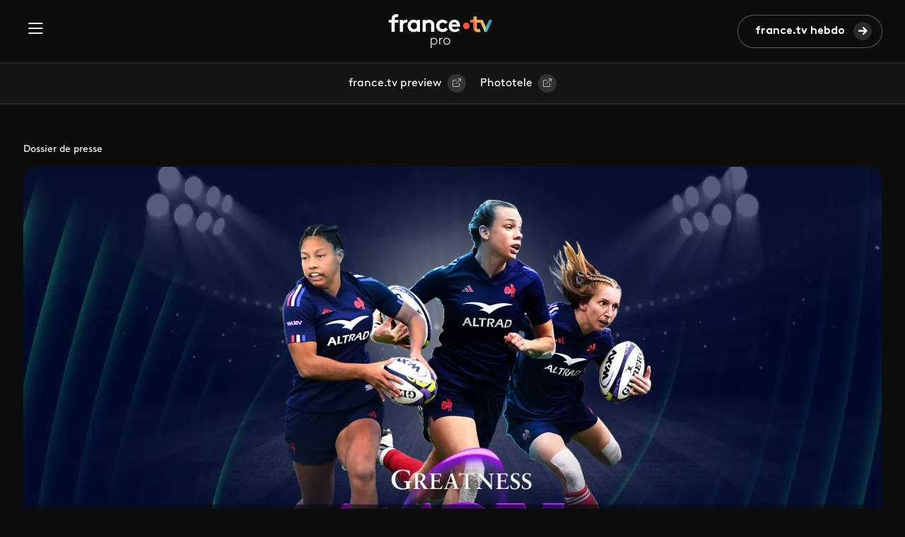

--- FILE ---
content_type: text/html; charset=UTF-8
request_url: https://www.francetvpro.fr/contenu-de-presse/45139984
body_size: 6692
content:
<!DOCTYPE html>
<html lang="fr" dir="ltr" prefix="content: http://purl.org/rss/1.0/modules/content/  dc: http://purl.org/dc/terms/  foaf: http://xmlns.com/foaf/0.1/  og: http://ogp.me/ns#  rdfs: http://www.w3.org/2000/01/rdf-schema#  schema: http://schema.org/  sioc: http://rdfs.org/sioc/ns#  sioct: http://rdfs.org/sioc/types#  skos: http://www.w3.org/2004/02/skos/core#  xsd: http://www.w3.org/2001/XMLSchema# ">
  <head>
    <meta charset="utf-8" />
<meta name="description" content="Les XV de France face au défi des Red Roses pour décrocher le Grand Chelem !" />
<meta name="abstract" content="Les XV de France face au défi des Red Roses pour décrocher le Grand Chelem !" />
<link rel="canonical" href="https://www.francetvpro.fr/contenu-de-presse/45139984" />
<link rel="image_src" href="https://www.francetvpro.fr/sites/default/files/styles/crop_format_linkedin/public/telechargements/images/TOURNOI_DES_SIX_NATIONS_FEMININ_2025__2.jpg.webp?itok=WwDd2HsG" />
<meta property="og:site_name" content="FranceTvPro.fr" />
<meta property="og:type" content="article" />
<meta property="og:url" content="https://www.francetvpro.fr/contenu-de-presse/45139984" />
<meta property="og:title" content="Tournoi des Six Nations féminin" />
<meta property="og:description" content="Les XV de France face au défi des Red Roses pour décrocher le Grand Chelem !" />
<meta property="og:image" content="https://www.francetvpro.fr/sites/default/files/styles/crop_format_linkedin/public/telechargements/images/TOURNOI_DES_SIX_NATIONS_FEMININ_2025__2.jpg.webp?itok=WwDd2HsG" />
<meta name="twitter:card" content="summary_large_image" />
<meta name="twitter:description" content="Les XV de France face au défi des Red Roses pour décrocher le Grand Chelem !" />
<meta name="twitter:title" content="Tournoi des Six Nations féminin" />
<meta name="twitter:url" content="https://www.francetvpro.fr/contenu-de-presse/45139984" />
<meta name="twitter:image" content="https://www.francetvpro.fr/sites/default/files/styles/crop_format_linkedin/public/telechargements/images/TOURNOI_DES_SIX_NATIONS_FEMININ_2025__2.jpg.webp?itok=WwDd2HsG" />
<meta name="Generator" content="Drupal 10 (https://www.drupal.org)" />
<meta name="MobileOptimized" content="width" />
<meta name="HandheldFriendly" content="true" />
<meta name="viewport" content="width=device-width, initial-scale=1.0" />
<link rel="icon" href="/themes/custom/francetvpro/favicon.ico" type="image/vnd.microsoft.icon" />
<script>window.a2a_config=window.a2a_config||{};a2a_config.callbacks=[];a2a_config.overlays=[];a2a_config.templates={};</script>

    <title>Tournoi des Six Nations féminin | FranceTvPro.fr</title>
    <link rel="stylesheet" media="all" href="/sites/default/files/css/css_cVRTcwxnvVEob2kOwcQL3z1O7JMf5B5nzClEMjifad8.css?delta=0&amp;language=fr&amp;theme=francetvpro&amp;include=[base64]" />
<link rel="stylesheet" media="all" href="https://use.fontawesome.com/releases/v6.4.2/css/all.css" />
<link rel="stylesheet" media="all" href="https://use.fontawesome.com/releases/v6.4.2/css/v4-shims.css" />
<link rel="stylesheet" media="all" href="/sites/default/files/css/css_nmkxxcoebCmqos2ea_45LYeQ_RZ9fQEpZQg4O_T3U5c.css?delta=3&amp;language=fr&amp;theme=francetvpro&amp;include=[base64]" />
<link rel="stylesheet" media="all" href="/sites/default/files/css/css_P3NmE-VZ9_MDa-VWqUBHxsKgbfqWcJziUdaFOiQw_QA.css?delta=4&amp;language=fr&amp;theme=francetvpro&amp;include=[base64]" />

    
  </head>
  <body>
        <a href="#main-content" class="visually-hidden focusable">
      Aller au contenu principal
    </a>
    
      <div class="dialog-off-canvas-main-canvas" data-off-canvas-main-canvas>
    <div class="layout-container">

    <div>
    <header class="header">
  <div id="block-francetvpro-entete" class="header__inner">
    <button class="header__burger-menu" type="button" data-bs-toggle="offcanvas" data-bs-target="#header__menu" aria-controls="header__menu"><span class="header__menu-icon icon-burger"></span></button>

    <div class="offcanvas offcanvas-start header__menu" tabindex="-1" id="header__menu" aria-labelledby="header__menuLabel">
      <div class="offcanvas-header">
        <button type="button" class="close-btn" data-bs-dismiss="offcanvas" aria-label="Fermer">Fermer</button>
      </div>
                  <ul class="header__menu-list contextual-region">
        
              <li class="header__menu-list-item"">
                  <a href="/grille" class="header__menu-link" data-drupal-link-system-path="grille">Grilles</a>
                      </li>
          <li class="header__menu-list-item"">
                  <a href="/contenu-de-presse/all/all" class="header__menu-link" data-drupal-link-system-path="contenu-de-presse/all/all">Communiqués &amp; Dossiers</a>
                      </li>
          <li class="header__menu-list-item"">
                  <a href="/medias" class="header__menu-link" data-drupal-link-system-path="medias">Médias</a>
                      </li>
          <li class="header__menu-list-item"">
                  <a href="https://www.francetvpro.fr/newsletter" class="link-orange header__menu-link">france.tv hebdo</a>
                      </li>
          <li class="header__menu-list-item"">
                  <a href="https://www.francetvpreview.fr/ftvpreview/" class="header__menu-link">france.tv preview</a>
                      </li>
          <li class="header__menu-list-item"">
                  <a href="https://www.phototele.com/" class="header__menu-link">Phototele</a>
                      </li>
        </ul>
  


      
              <ul class="header__links contextual-region">
      
              <li class="header__links-item">
        <a href="https://www.francetelevisions.fr/groupe" class="link-button">france.tv groupe</a>
              </li>
          <li class="header__links-item">
        <a href="https://www.france.tv/" class="link-button">france.tv</a>
              </li>
          <li class="header__links-item">
        <a href="https://www.franceinfo.fr/" class="link-button">franceinfo</a>
              </li>
        </ul>
  


    </div>

    <a href="https://www.francetvpro.fr/" title="France Télévisions" class="header__logo-link">
      <img src="/themes/custom/francetvpro/logo.svg" alt="France Télévisions" />
    </a>

    <div class="header__right">
      <div class="views-element-container">
</div>

              <a class="btn btn-primary btn-forward" href="/newsletter" title="Les hebdos">france.tv hebdo</a>
          </div>
  </div>
  </header>
<div class="sub-header contextual-region">
  <div class="container">
    

        <ul class="sub-header__list">
              <li>
                      <a href="https://www.francetvpreview.fr/ftvpreview/" class="link-button">france.tv preview</a>
                  </li>
              <li>
                      <a href="https://www.phototele.com/login/" class="link-button">Phototele</a>
                  </li>
          </ul>
  


  </div>
</div>

  </div>


  

  

  

    <div>
    <div data-drupal-messages-fallback class="hidden"></div>

  </div>


  

  <main role="main">
    <div class="main">
            <a id="main-content" tabindex="-1"></a>    
    <div class="container">
        <div>
    <div id="block-francetvpro-content">
  
    
      



<div about="/contenu-de-presse/45139984">
  
  <div class="program-header">
          <div class="page-info">Dossier de presse</div>
        <div class="program-header__img">
      <div class="image image-bandeau">
        
      
  <div class="views-element-container">
  
  
  

  
  
  

    <div>
  
            <div>  <img loading="lazy" src="/sites/default/files/styles/crop_format_bandeau/public/telechargements/images/TOURNOI_DES_SIX_NATIONS_FEMININ_2025__2.jpg.webp?itok=yPfDvDBe" width="1214" height="683" alt="" title="Tournoi des Six Nations féminin" typeof="foaf:Image" />


</div>
      
</div>
    

  
  

  
  

</div>


  
      </div>
      <div class="program-header__description">
        <div class="program-header__description-left">
          <div class="content-text">
                                    <div class="program-header__description--uptitle">
              <div>Du 22 mars au 26 avril 2025</div>
            </div>
                        <h1>
              
                    <div>Tournoi des Six Nations féminin</div>
            
            </h1>
                                  </div>
        </div>
        <div class="program-header__description-right">
          <div class="program-info">
            <div class="row">
              <div class="col-12">
                
                    <div>Diffusé en intégralité sur france.tv, France 2 et les antennes La 1ère </div>
            
              </div>
            </div>
            <div class="row">
              <div class="col">
                                  <div>Sport</div>
                              </div>
              <div class="col text-right"></div>
            </div>
            <div class="row">
              <div class="col-12">
                <div class="program-header__description--pressrooms">
                  
            <div>
                  <div>    <img loading="eager" src="/sites/default/files/styles/logo/public/telechargements/images/logo/Logo-france-tv-plateforme_FTVPRO-blanc-50PX-contours_0.png.webp?itok=J1OvLPZV" width="120" height="30" alt="Logo-france-tv-plateforme-white-50" typeof="foaf:Image" />





</div>
                  <div>    <img loading="eager" src="/sites/default/files/styles/logo/public/telechargements/images/logo/outre_mer_logo_rvb_1_couleur_blanc_FTVPRO-50PX-contours.png.webp?itok=-3_YJjwK" width="28" height="30" alt="Logo France 3 outre mer la 1ère" typeof="foaf:Image" />





</div>
                  <div>
</div>
              </div>
      
                </div>
                <div class="program-header__description--partners">
                
                </div>
              </div>
            </div>
          </div>
        </div>
      </div>
    </div>

    <div class="program-header__bottom">
      <div class="row">
        <div class="col-md-12 text-right">
          <span class="a2a_kit a2a_kit_size_32 addtoany_list" data-a2a-url="https://www.francetvpro.fr/contenu-de-presse/45139984" data-a2a-title="Rugby dp enfant - Tounoi Six Nation femmes 2025"><div class="socials"><ul class="socials__list"><li class="menu-icon menu-icon-41 socials__item"><a href="https://www.facebook.com/francetv/" class="facebook socials__link" target="_blank"><i class="icon-facebook"></i></a></li><li class="menu-icon menu-icon-19 socials__item"><a href="https://twitter.com/Francetele?s=20" class="x socials__link" target="_blank"><i class="icon-x"></i></a></li><li class="menu-icon menu-icon-38 socials__item"><a href="https://fr.linkedin.com/company/france-televisions" class="linkedin2 socials__link" target="_blank"><i class="icon-linkedin2"></i></a></li></ul></div></span>

        </div>
      </div>
    </div>
  </div>

  
  
  
  
  
                                
  <div class="program-tabs">
    <div class="row">
      <div class="col-lg-3 col-md-4">
        <div class="nav nav-pills" id="v-pills-tab" role="tablist">
                      <button
              class="nav-link active"
              id="tab-0"
              data-bs-toggle="pill"
              data-bs-target="#v-pills-0"
              type="button"
              role="tab"
              aria-controls="v-pills-0"
              aria-selected="true">
              Présentation
            </button>

                                        
                                                                                                                                                                                                                                                                                                      
                                                          </div>
                        <div class="dossier">
          <div class="dossier-label">Le dossier de presse :</div>
                    
          
      
  <div class="views-element-container"><div class="js-view-dom-id-29107afe1097f54e6abc783c869dfd5cc7385882b1a1e4dff0b3b0c5f2dcb783">
  
  
  

  
  
  

  <div class="item-list col-12">
  
  <ul>

          <li><div><a class="vignette-conteneur" href="/contenu-de-presse/64239199" title="Tournois des Six Nations masculin et féminin 2025">
            <div class="vignette-image"><i class="fas fa-home"></i></div>
          </a></div>
</li>
          <li><a class="vignette-conteneur" href="/contenu-de-presse/45139983?parent=64239199" title="Tournoi masculin">
<div class="vignette-image"><div>
  
            <div>  <img loading="lazy" src="/sites/default/files/styles/crop_format_de_la_vignette_petite/public/telechargements/images/043_KMSP_001941_0033_0.jpg.webp?itok=8xT5MxDk" width="125" height="125" alt="" title="Antoine Dupont" typeof="Image" />


</div>
      
</div>
</div>
<span class="vignette-titre">Tournoi masculin</span>
</a></li>
          <li><a class="vignette-conteneur" href="/contenu-de-presse/45139984?parent=64239199" title="Tournoi féminin">
<div class="vignette-image"><div>
  
            <div>  <img loading="lazy" src="/sites/default/files/styles/crop_format_de_la_vignette_petite/public/telechargements/images/066_DPPI_50724005_034_0.jpg.webp?itok=mCUGapZ-" width="125" height="125" alt="" title="Six nations féminin" typeof="Image" />


</div>
      
</div>
</div>
<span class="vignette-titre">Tournoi féminin</span>
</a></li>
    
  </ul>

</div>

    

  
  

  
  
</div>
</div>


  
        
        </div>
              </div>
      <div class="col-lg-9 col-md-8">
        <div class="tab-content" id="v-pills-tabContent">
                      <div
              class="tab-pane show active"
              id="v-pills-0"
              role="tabpanel"
              aria-labelledby="tab-0">
              <div class="program-tabs__content">
                            <div class="editorial">
      
                    <div><h2>&nbsp;</h2>

<p>Du 22 mars au 26 avril, la plus belle des compétitions européennes sera à vivre en exclusivité sur les antennes de France Télévisions.&nbsp;L'équipe de France,&nbsp;qui avait terminé deuxième en 2024, espère un grand tournoi et battre leurs rivales anglaises.&nbsp;</p>

<p>Les Bleues débuteront leur compétition avec un déplacement en Irlande et, pour leur premier match à domicile, le XV de France féminin recevra l’Écosse au stade Marcel-Deflandre de La Rochelle le 29 mars.</p>

<p>En 2024, près de <strong>15 millions</strong> de passionnés ont suivi cette compétition, un record historique. Cet engouement témoigne de l'attrait grandissant pour le rugby féminin et souligne l'importance du Tournoi dans le paysage sportif.</p>

<p>Les voix expertes de <strong>Jean Abeilhou</strong>,&nbsp;<strong>Marie Sempéré</strong>&nbsp;et <strong>Inès Hirigoyen</strong> accompagneront les téléspectateurs tout au long des matchs du XV de France, assurant des commentaires éclairés et passionnés.</p>

<h2>&nbsp;</h2>

<h2><strong>Une offre complémentaire 24h/24&nbsp;sur france.tv et franceinfo.fr&nbsp;</strong></h2>

<p>Sur&nbsp;<a href="https://www.france.tv/sport/rugby/tournoi-des-vi-nations-de-rugby/">france.tv&nbsp;</a></p>

<p>Tous les matchs du Tournoi des Six Nations féminin à voir&nbsp;en direct et en replay, en compagnie de l'ancienne joueuse du XV de France Safi N'Diaye. Tous les essais, les moments forts et les interviews disponibles sous forme d'extraits.&nbsp;Un résumé des matchs&nbsp;sera disponible quelques minutes après le coup de sifflet final.</p>

<p>Sur&nbsp;<a href="https://www.francetvinfo.fr/sports/rugby/six-nations/">franceinfo</a></p>

<p>Toute l'actualité&nbsp;du Tournoi des Six Nations féminin&nbsp;: classements, calendriers, résultats et toutes les statistiques des matchs.&nbsp;<br>
Les meilleurs moments disponibles en vidéo dans les articles.</p>

<p style="text-align: justify"><span style="font-size: 11pt"><span style="font-family: Calibri,sans-serif"><span style="font-family: &quot;"></span></span></span></p>

<p><span style="font-size: 11pt"><span style="font-family: Calibri,sans-serif"><span style="font-family: &quot;"></span></span></span></p></div>
            
    </div>
  
              </div>
            </div>
                  </div>
      </div>
    </div>
  </div>
</div>

  </div>

  </div>

    </div>
    
        </div>
  </main>

      <footer role="contentinfo">
        <div>
    <nav id="block-francetvpro-stickybar" class="navbar sticky-bar">
  <div class="sticky-bar__content">
    
              <ul class="sticky-bar__menu contextual-region">
      
              <li class="sticky-bar__menu-item">
                  <a href="/grille" class="sticky-bar__link" data-drupal-link-system-path="grille">Grilles</a>
              </li>
          <li class="sticky-bar__menu-item">
                  <a href="/contenu-de-presse/all/all" class="sticky-bar__link" data-drupal-link-system-path="contenu-de-presse/all/all">Communiqués &amp; Dossiers</a>
              </li>
          <li class="sticky-bar__menu-item">
                  <a href="/medias" class="sticky-bar__link" data-drupal-link-system-path="medias">Médias</a>
              </li>
          <li class="sticky-bar__menu-item">
                  <a href="https://www.francetvpro.fr/newsletter" class="link-orange sticky-bar__link">france.tv hebdo</a>
              </li>
          <li class="sticky-bar__menu-item">
                  <a href="https://www.francetvpreview.fr/ftvpreview/" class="sticky-bar__link">france.tv preview</a>
              </li>
          <li class="sticky-bar__menu-item">
                  <a href="https://www.phototele.com/" class="sticky-bar__link">Phototele</a>
              </li>
        </ul>
  


    <form action="#" method="get" class="sticky-bar__search-form">
      <input type="text" class="sticky-bar__search-input" placeholder="Rechercher" aria-label="Search" />
      <a href="https://www.francetvpro.fr/recherche" type="button" class="search-btn" aria-label="Search"></a>
    </form>
  </div>
  </nav>
<footer id="block-ftv-footer" class="footer">
  <div class="container">
    <div class="footer__line"></div>
    <div class="row contextual-region">
      

            <div class="col-md-6 col-lg-3">
        <ul>
                                  <li><a href="https://www.francetvpro.fr/contenu-de-presse/all/all" class="footer__link">Communiqués &amp; Dossiers</a></li>
                                              <li><a href="https://www.francetvpro.fr/grille" class="footer__link">Grilles</a></li>
                                              <li><a href="https://www.francetvpro.fr/medias" class="footer__link">Médias</a></li>
                                              <li><a href="https://www.francetvpro.fr/newsletter" class="footer__link">france.tv hebdo</a></li>
                              </ul>
      </div>
                <div class="col-md-6 col-lg-3">
        <ul>
                                  <li><a href="https://www.phototele.com/" class="footer__link">Phototele</a></li>
                                              <li><a href="https://www.francetelevisions.fr/groupe" class="footer__link">france.tv groupe</a></li>
                                              <li><a href="https://www.francetvpreview.fr/ftvpreview/" class="footer__link">france.tv preview</a></li>
                                              <li><a href="https://www.francetelevisions.fr/et-vous" class="footer__link">france.tv&amp;vous</a></li>
                              </ul>
      </div>
                <div class="col-md-6 col-lg-3">
        <ul>
                                  <li><a href="https://france.tv/" class="footer__link">france.tv</a></li>
                                              <li><a href="https://www.franceinfo.fr/" class="footer__link">franceinfo</a></li>
                                              <li><a href="https://la1ere.franceinfo.fr/" class="footer__link">La1ere.fr</a></li>
                                              <li><a href="https://www.lumni.fr/" class="footer__link">Lumni</a></li>
                                              <li><a href="https://france3-regions.franceinfo.fr/" class="footer__link">France 3 Régions</a></li>
                              </ul>
      </div>
      
      <div class="col-md-6 col-lg-3">
        <div class="socials contextual-region">
          

  <ul class="socials__list">
                        <li class="socials__item">
                    <a href="https://www.facebook.com/francetv/" class="facebook socials__link" target="_blank">            <i class="icon-facebook"></i>
          </a>
        </li>
                              <li class="socials__item">
                    <a href="https://www.instagram.com/francetelevisions/" class="instagram socials__link" target="_blank">            <i class="icon-instagram"></i>
          </a>
        </li>
                              <li class="socials__item">
                    <a href="https://www.youtube.com/@FranceTelevisions" class="youtube socials__link" target="_blank">            <i class="icon-youtube"></i>
          </a>
        </li>
                              <li class="socials__item">
                    <a href="https://fr.linkedin.com/company/france-televisions" class="linkedin2 socials__link" target="_blank">            <i class="icon-linkedin2"></i>
          </a>
        </li>
                              <li class="socials__item">
                    <a href="https://twitter.com/Francetele?s=20" class="x socials__link" target="_blank">            <i class="icon-x"></i>
          </a>
        </li>
            </ul>

        </div>
      </div>
    </div>
    <div class="footer-bottom contextual-region">
      
              <ul>
              <li>
        <a href="http://www.francetelevisions.fr/confidentialite#mentions-legales">Mentions légales</a>
              </li>
          <li>
        <a href="https://www.francetvpro.fr/Confidentialite">Gestion des traceurs</a>
              </li>
          <li>
        <a href="https://www.francetelevisions.fr/groupe/confidentialite#cgu">Espace de confidentialité</a>
              </li>
        </ul>
  


    </div>
  </div>
</footer>

  </div>

    </footer>
  
</div>
  </div>

    
    <script type="application/json" data-drupal-selector="drupal-settings-json">{"path":{"baseUrl":"\/","pathPrefix":"","currentPath":"node\/45139984","currentPathIsAdmin":false,"isFront":false,"currentLanguage":"fr"},"pluralDelimiter":"\u0003","suppressDeprecationErrors":true,"ajaxPageState":{"libraries":"[base64]","theme":"francetvpro","theme_token":null},"ajaxTrustedUrl":[],"ajaxLoader":{"markup":"\u003Cdiv class=\u0022ajax-throbber sk-wave\u0022\u003E\n              \u003Cdiv class=\u0022sk-wave-rect\u0022\u003E\u003C\/div\u003E\n              \u003Cdiv class=\u0022sk-wave-rect\u0022\u003E\u003C\/div\u003E\n              \u003Cdiv class=\u0022sk-wave-rect\u0022\u003E\u003C\/div\u003E\n              \u003Cdiv class=\u0022sk-wave-rect\u0022\u003E\u003C\/div\u003E\n            \u003C\/div\u003E","hideAjaxMessage":false,"alwaysFullscreen":true,"throbberPosition":"body"},"back_to_top":{"back_to_top_button_trigger":100,"back_to_top_speed":1200,"back_to_top_prevent_on_mobile":false,"back_to_top_prevent_in_admin":false,"back_to_top_button_type":"image","back_to_top_button_text":"Remonter"},"data":{"extlink":{"extTarget":true,"extTargetAppendNewWindowLabel":"(opens in a new window)","extTargetNoOverride":false,"extNofollow":false,"extTitleNoOverride":true,"extNoreferrer":true,"extFollowNoOverride":false,"extClass":"0","extLabel":"(le lien est externe)","extImgClass":false,"extSubdomains":true,"extExclude":"","extInclude":"","extCssExclude":".socials__list, .x-blocks, .media-upper-page, .bloc-notification__cta","extCssInclude":"","extCssExplicit":"","extAlert":false,"extAlertText":"Ce lien vous dirige vers un site externe. Nous ne sommes pas responsables de son contenu.","extHideIcons":false,"mailtoClass":"0","telClass":"0","mailtoLabel":"(link sends email)","telLabel":"(link is a phone number)","extUseFontAwesome":false,"extIconPlacement":"append","extPreventOrphan":false,"extFaLinkClasses":"fa fa-external-link","extFaMailtoClasses":"fa fa-envelope-o","extAdditionalLinkClasses":"ext","extAdditionalMailtoClasses":"","extAdditionalTelClasses":"","extFaTelClasses":"fa fa-phone","whitelistedDomains":[],"extExcludeNoreferrer":""}},"user":{"uid":0,"permissionsHash":"318fa22f6db492ef0b1ca87dc26a79931549260e3131ac8265c60e1947ffcc5e"}}</script>
<script src="/sites/default/files/js/js_LKm07PnoUDT0dubbj5zMuKaThfKXl4wY8hhOo5uMH2Q.js?scope=footer&amp;delta=0&amp;language=fr&amp;theme=francetvpro&amp;include=eJxVjEEOhCAQBD9E5DFyJ42MC4IMGcaN-_v14EGTPlRXOo0YldF-FjdMq3BTgw2nr4xIYh88aRIOgcQELMUrX-n2wX4bhk6tuRUb5eio013NKmgL6bcL26R7fQmucaYOgbI4yUtxcp3m9nmtutAY5BCGS8ceGnIdfxK-TMs"></script>
<script src="https://static.addtoany.com/menu/page.js" defer></script>
<script src="/sites/default/files/js/js_Fzrj7IT9Bakc4f3ya5hvNkLD71ZkIQ0gS6TkEmprz6s.js?scope=footer&amp;delta=2&amp;language=fr&amp;theme=francetvpro&amp;include=eJxVjEEOhCAQBD9E5DFyJ42MC4IMGcaN-_v14EGTPlRXOo0YldF-FjdMq3BTgw2nr4xIYh88aRIOgcQELMUrX-n2wX4bhk6tuRUb5eio013NKmgL6bcL26R7fQmucaYOgbI4yUtxcp3m9nmtutAY5BCGS8ceGnIdfxK-TMs"></script>
<script src="https://cdn.jsdelivr.net/npm/bootstrap@5.3.3/dist/js/bootstrap.bundle.min.js" async></script>
<script src="/sites/default/files/js/js_fnXc--z7lSoRW-J9an5R25i8beeKfyv297gyY0i4OhQ.js?scope=footer&amp;delta=4&amp;language=fr&amp;theme=francetvpro&amp;include=eJxVjEEOhCAQBD9E5DFyJ42MC4IMGcaN-_v14EGTPlRXOo0YldF-FjdMq3BTgw2nr4xIYh88aRIOgcQELMUrX-n2wX4bhk6tuRUb5eio013NKmgL6bcL26R7fQmucaYOgbI4yUtxcp3m9nmtutAY5BCGS8ceGnIdfxK-TMs"></script>

  </body>
</html>
